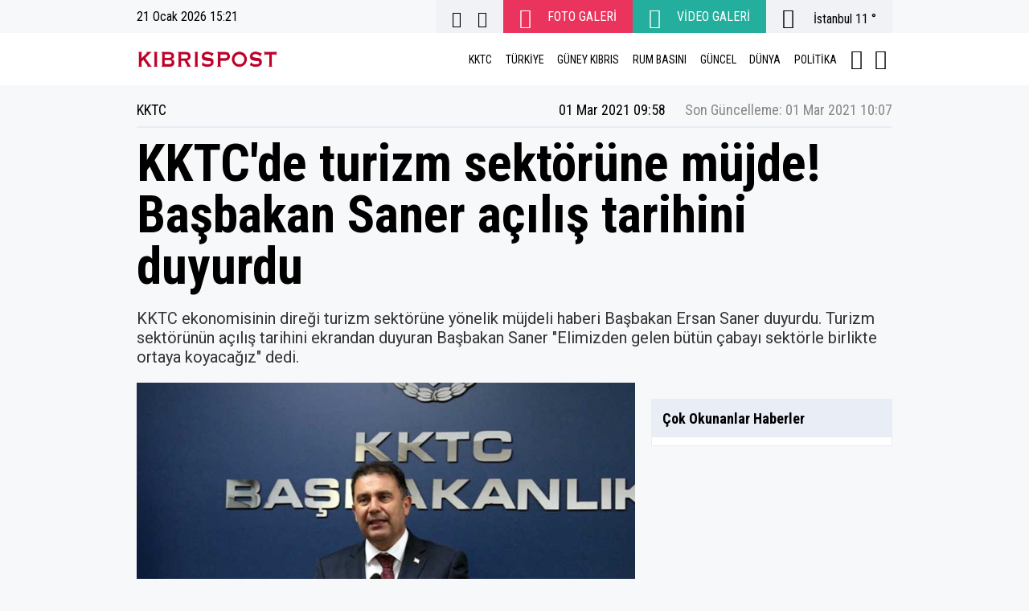

--- FILE ---
content_type: text/html; charset=UTF-8
request_url: https://www.kibrispost.com/kktcde-turizm-sektorune-mujde-basbakan-saner-acilis-tarihini-duyurdu-haberi-8562
body_size: 10906
content:
<!doctype html>
<html lang="tr">
<head>
    <title>KKTC&#039;de turizm sektörüne müjde! Başbakan Saner açılış tarihini duyurdu</title>
    <meta name="description" content="KKTC ekonomisinin direği turizm sektörüne yönelik müjdeli haberi Başbakan Ersan Saner duyurdu. Turizm sektörünün açılış tarihini ekrandan duyuran Başbakan Saner &quot;Elimizden gelen bütün çabayı sektörle birlikte ortaya koyacağız&quot; dedi.">
    <meta name="viewport" content="width=device-width, initial-scale=1, shrink-to-fit=no">
    <meta http-equiv="x-dns-prefetch-control" content="on" />
    <link rel="dns-prefetch" href="https://i.kibrispost.com" />
    <link rel="dns-prefetch" href="https://s.kibrispost.com" />
    <link rel="dns-prefetch" href="https://v.kibrispost.com" />
    <script type="application/ld+json">
    {
        "@context":"https://schema.org",
        "@type":"WebSite",
        "url":"https://www.kibrispost.com"
    }
</script>
    <meta http-equiv="last-modified" content="2021-03-01T10:07:14+03:00" />
<meta property="og:title" content="KKTC&#039;de turizm sektörüne müjde! Başbakan Saner açılış tarihini duyurdu"/>
<meta property="og:type" content="article"/>
<meta property="og:url" content="https://www.kibrispost.com/kktcde-turizm-sektorune-mujde-basbakan-saner-acilis-tarihini-duyurdu-haberi-8562"/>
<meta property="og:description" content="KKTC ekonomisinin direği turizm sektörüne yönelik müjdeli haberi Başbakan Ersan Saner duyurdu. Turizm sektörünün açılış tarihini ekrandan duyuran Başbakan Saner &quot;Elimizden gelen bütün çabayı sektörle birlikte ortaya koyacağız&quot; dedi."/>
<meta property="og:image" content="https://i.kibrispost.com/2/850/478/storage/files/images/2021/02/05/ersan-saner-zbfZ_cover.jpg"/>
<meta property="og:image:width" content="850" />
<meta property="og:image:height" content="478" />
<meta property="og:site_name" content="Kıbrıs Post"/>
<link rel="image_src" href="https://i.kibrispost.com/2/850/478/storage/files/images/2021/02/05/ersan-saner-zbfZ_cover.jpg" type="image/jpeg" />
<meta name="thumbnail_height" content="100" />
<meta name="thumbnail_width" content="100" />
<link rel="thumbnail" type="image/jpeg" href="https://i.kibrispost.com/2/100/100/storage/files/images/2021/02/05/ersan-saner-zbfZ_cover.jpg" />
<link rel="canonical" href="https://www.kibrispost.com/kktcde-turizm-sektorune-mujde-basbakan-saner-acilis-tarihini-duyurdu-haberi-8562" />
<link rel="amphtml" href="https://www.kibrispost.com/amp/kktcde-turizm-sektorune-mujde-basbakan-saner-acilis-tarihini-duyurdu-haber-8562">

<meta name="twitter:url" content="https://www.kibrispost.com/kktcde-turizm-sektorune-mujde-basbakan-saner-acilis-tarihini-duyurdu-haberi-8562" />
<meta name="twitter:card" content="summary_large_image" />
<meta name="twitter:site" content="" />
<meta name="twitter:creator" content="" />
<meta name="twitter:title" content="KKTC&#039;de turizm sektörüne müjde! Başbakan Saner açılış tarihini duyurdu" />
<meta name="twitter:description" content="KKTC ekonomisinin direği turizm sektörüne yönelik müjdeli haberi Başbakan Ersan Saner duyurdu. Turizm sektörünün açılış tarihini ekrandan duyuran Başbakan Saner &quot;Elimizden gelen bütün çabayı sektörle birlikte ortaya koyacağız&quot; dedi." />
<meta name="twitter:image" content="https://i.kibrispost.com/2/850/478/storage/files/images/2021/02/05/ersan-saner-zbfZ_cover.jpg" />
<meta name="twitter:image:alt" content="KKTC&#039;de turizm sektörüne müjde! Başbakan Saner açılış tarihini duyurdu" />
<meta name="twitter:domain" content="https://www.kibrispost.com" />
<script type="application/ld+json">
{
    "@context":"https://schema.org",
    "@type":"NewsArticle",
    "inLanguage":"tr-TR",
    "articleSection":"KKTC",
    "mainEntityOfPage":{"@type":"WebPage","@id":"https://www.kibrispost.com/kktcde-turizm-sektorune-mujde-basbakan-saner-acilis-tarihini-duyurdu-haberi-8562"},
    "headline":"KKTC&#039;de turizm sektörüne müjde! Başbakan Saner açılış tarihini duyurdu",
    "alternativeHeadline":"KKTC&#039;de turizm sektörüne müjde! Başbakan Saner açılış tarihini duyurdu",
    "genre":"news",
    "isFamilyFriendly":"True",
    "publishingPrinciples":"https://www.kibrispost.com/gizlilik-ilkeleri-sayfasi",
    "wordCount":"5220",
    "typicalAgeRange":"7-",
    "keywords":"Başbakan Ersan Saner",
	"image": {"@type": "ImageObject", "url": "https://i.kibrispost.com/2/850/478/storage/files/images/2021/02/05/ersan-saner-zbfZ_cover.jpg", "width":"850","height":"478"},
    "dateCreated":"2021-03-01T09:58:00+03:00",
    "datePublished":"2021-03-01T09:58:00+03:00",
    "dateModified":"2021-03-01T10:07:14+03:00",
    "description":"KKTC ekonomisinin direği turizm sektörüne yönelik müjdeli haberi Başbakan Ersan Saner duyurdu. Turizm sektörünün açılış tarihini ekrandan duyuran Başbakan Saner &quot;Elimizden gelen bütün çabayı sektörle birlikte ortaya koyacağız&quot; dedi.",
    "articleBody":"Başbakan Ersan Saner, KKTC&#039;nin turizm sektörüne yönelik müjdeli haberi duyurdu. Turizm sektöründe açılış tarihini 1 Nisan olarak açıklayan Başbakan Saner &quot;Elimizden gelen bütün çabayı sektörle birlikte ortaya koyacağız&quot; dedi. 
Başbakan Ersan Saner BRT&#039;deki programa katılarak gündeme yönelik değerlendirmelerde bulundu. Saner, yayında yaptığı açaklamalarda turizm sektörüne yönelik müjdeli haberi verdi. Saner, turizm sektörünün açılış tarihini 1 Nisan olarak açıkladı: “Turistler, Mayıs ayında gelmeye başlar. Bizler de o günlere yetişebilmek adına elimizden gelen bütün çabayı sektörle birlikte ortaya koyacağımızı da çok net söyleyebilirim” 
20 YAŞ ÜSTÜ AŞILAMA
Başbakan Saner, Koronavirüs aşı kampanyasını değerlendirerek, önümüzdeki 2 ay içerisinde 20 yaş üstündeki nüfusu aşılamayı hedeflediklerini söyledi.
Koronavirüs tedbirleri çerçevesinde alınan önlemlere uymanın yeniden kapanmamak için önemli olduğuna dikkat çeken Saner, her kapanmanın vakaların artışı yanında ekonomiye de büyük bir zarar verdiğini vurguladı.
10 BİN AŞIYA DAHA İHTİYAÇ VARDIR
Ekonomiyi ayağa kaldırmak için lokomotif sektörler eğitim ve turizmin faaliyetlerine başlayabilmesi adına yoğun çalışmalar yürüttüklerini de belirten Başbakan Saner, şunları söyledi:
“Aşılama programımızı yaptık ancak bu programına harfiyen uyduğumuz konusunda benim de tereddütlerim var. Burada birinci hedef kitlemiz kronik hastalıkları olan ve 65 yaş üzeri vatandaşlardı. Bugüne kadar ülkemize 80 bin doz Coronavac aşısı geldi ve Avrupa Birliği’nden 7 bin adet aşı geldi. Toplamda bugün bakıldığında elimizde 8 bin doz aşı vardır ikinci dozları tamamlamak için. 10 bin aşıya daha ihtiyaç vardır. Mart ayının sonuna kadar ikinci dozların tamamlanması için. 10 bin aşı daha geldiği takdirde ülkemize 45 bin vatandaşımız aşılanması tamamlanmış olacak.”
EKONOMİK SIKINTIYI GÖRÜYORUZ
Başbakan Ersan Saner, salgın nedeniyle ülkede yaşanan kapanmaların esas sebebinin vaka sayısındaki artıştan çok altyapıda yaşanacak sıkıntılardan dolayı olduğunu belirterek, hükümetin hangi kararları alırsa alsın, halkın bu kurallara uymaması ekonomiyi de zora sokan kapanmaları gündeme getirdiğini ifade etti.
Halkın dikkat etmesi gerektiğine dikkat çeken Saner, “Hükümet olarak hangi kararları alırsak alalım, bulaş artmaya devam edecektir. Bulaş artmaya devam ettiği takdirde de kapanma süreçleri yaşayacağız. Kapanma süreçlerinde ekonomik olarak ne sıkıntılar yaşandığını da görüyoruz” dedi.
MARTTA 10 BİN ÖĞRENCİ GELECEK
Saner, ülkeye getirilmesi planlanan öğrenciler hakkında da açıklama yaparak şu ifadelerine yer verdi: “Çok planlı ve programlı bir şekilde hazırladığımız yüksek öğrenim planlaması sayesinde, bugün itibarı ile 3 bin 500 öğrenci adamıza vasıl olmuş bulunmaktadır. Ortalama günde 160 öğrenci adamıza gelmektedir. Burada ilk beklentimiz 4 bin yeni kayıt olmak üzere yaklaşık 15 bin öğrencinin ülkemize gelmesidir. Mart ayı içerisinde de yaklaşık 10 bin öğrencinin ülkemizi geleceğini planladık.”
TÜRKİYE&#039;DEN AŞI GELECEK
8 Mart’a kadar kapalı olan ilk ve orta dereceli okullarında durumuyla ilgili de konuşan Saner, önümüzdeki hafta bu konunun tekrar değerlendirileceğini söyledi.
Eğitim camiasında çalışanların aşılanmalarının öncelikler arasında olduğunun altını çizen Başbakan, aşı programına dikkat çekti.
Başbakan Saner açıklamasının devamında şu noktalara dikkat çekti:
“Türkiye Cumhuriyeti Cumhurbaşkanı Yardımcısı Fuat Oktay ile yaptığım görüşmelerde &#039;KKTC asla aşısız kalmayacaktır&#039; sözünü ben kendisinden almış bulunmaktayım. Ama dünyada aşıya ulaşmadaki sıkıntıyı göz önünde bulundurursak ve dünyada 130 ülkeye aşının halen gitmediğini düşünürsek, KKTC olarak biz yeterli bulmasak dahi Güneye bakıldığında gerçekten iyi durumdayız. Ama biz bununla da yetinmeyeceğiz. İnşallah önümüzdeki hafta Ana vatana yapacağım ziyarette bu aşı konusunda da çok önemli gelişmelerin olabileceğini şimdiden halkımla paylaşmak istedim.”
Öğrencileri KKTC&#039;ye uçuş engeli kalktı! KKTC&#039;de bayram havasıGüncel
KKTC&#039;de işyerleri ne zaman açılacak? Sağlık Bakanı müjdeyi verdiKKTC
 
 ",
    "author":{"@type":"Person","name":"Kıbrıs Post"},
    "publisher": {"@type": "Organization", "name": "Kıbrıs Post", "logo": {"@type": "ImageObject", "url": "https://s.kibrispost.com/assets/web/images/header-logo.png"}}
}
</script>
<script type="application/ld+json">
{ "@context": "https://schema.org", "@type": "CreativeWork", "keywords": "Başbakan Ersan Saner"}
</script>
<meta name="DC.Title" content="KKTC&#039;de turizm sektörüne müjde! Başbakan Saner açılış tarihini duyurdu" />
<meta name="DC.Creator" content="Kıbrıs Post" />
<meta name="DC.Subject" content="KKTC&#039;de turizm sektörüne müjde! Başbakan Saner açılış tarihini duyurdu" />
<meta name="DC.Description" content="KKTC ekonomisinin direği turizm sektörüne yönelik müjdeli haberi Başbakan Ersan Saner duyurdu. Turizm sektörünün açılış tarihini ekrandan duyuran Başbakan Saner &quot;Elimizden gelen bütün çabayı sektörle birlikte ortaya koyacağız&quot; dedi." />
<meta name="DC.Publisher" content="Kıbrıs Post" />
<meta name="DC.Contributor" content="Kıbrıs Post" />
<meta name="DC.Date" content="01-03-2021" />
<meta name="DC.Type" content="Text" />
<meta name="DC.Source" content="https://www.kibrispost.com/kktcde-turizm-sektorune-mujde-basbakan-saner-acilis-tarihini-duyurdu-haberi-8562" />
<meta name="DC.Language" content="tr-TR" /><script type="application/ld+json">
{
	"@context": "https://schema.org",
	"@type": "BreadcrumbList",
	"itemListElement": [{
		"@type": "ListItem",
		"position": 1,
		"name": "Haber",
		"item": "https://www.kibrispost.com"
	},{
		"@type": "ListItem",
		"position": 2,
		"name": "KKTC",
		"item": "https://www.kibrispost.com/kktc"
	},{
		"@type": "ListItem",
		"position": 3,
		"name": "KKTC&#039;de turizm sektörüne müjde! Başbakan Saner açılış tarihini duyurdu",
		"item": "https://www.kibrispost.com/kktcde-turizm-sektorune-mujde-basbakan-saner-acilis-tarihini-duyurdu-haberi-8562"
	}]
}
</script>
	
    <link rel="stylesheet" href="https://s.kibrispost.com/assets/web/css/build.css?id=f72f55564a69c1369b37">
    <link rel="apple-touch-icon" sizes="57x57" href="https://s.kibrispost.com/assets/web/images/icons/apple-icon-57x57.png?v=1">
    <link rel="apple-touch-icon" sizes="60x60" href="https://s.kibrispost.com/assets/web/images/icons/apple-icon-60x60.png?v=1">
    <link rel="apple-touch-icon" sizes="72x72" href="https://s.kibrispost.com/assets/web/images/icons/apple-icon-72x72.png?v=1">
    <link rel="apple-touch-icon" sizes="76x76" href="https://s.kibrispost.com/assets/web/images/icons/apple-icon-76x76.png?v=1">
    <link rel="apple-touch-icon" sizes="114x114" href="https://s.kibrispost.com/assets/web/images/icons/apple-icon-114x114.png?v=1">
    <link rel="apple-touch-icon" sizes="120x120" href="https://s.kibrispost.com/assets/web/images/icons/apple-icon-120x120.png?v=1">
    <link rel="apple-touch-icon" sizes="144x144" href="https://s.kibrispost.com/assets/web/images/icons/apple-icon-144x144.png?v=1">
    <link rel="apple-touch-icon" sizes="152x152" href="https://s.kibrispost.com/assets/web/images/icons/apple-icon-152x152.png?v=1">
    <link rel="apple-touch-icon" sizes="180x180" href="https://s.kibrispost.com/assets/web/images/icons/apple-icon-180x180.png?v=1">
    <link rel="icon" type="image/png" sizes="192x192"  href="https://s.kibrispost.com/assets/web/images/icons/android-icon-192x192.png?v=1">
    <link rel="icon" type="image/png" sizes="32x32" href="https://s.kibrispost.com/assets/web/images/icons/favicon-32x32.png?v=1">
    <link rel="icon" type="image/png" sizes="96x96" href="https://s.kibrispost.com/assets/web/images/icons/favicon-96x96.png?v=1">
    <link rel="icon" type="image/png" sizes="16x16" href="https://s.kibrispost.com/assets/web/images/icons/favicon-16x16.png?v=1">
    <link rel="manifest" href="https://s.kibrispost.com/assets/web/images/icons/manifest.json?v=2">
    <meta name="msapplication-TileColor" content="#ffffff">
    <meta name="msapplication-TileImage" content="https://s.kibrispost.com/assets/web/images/icons/ms-icon-144x144.png?v=1">
    <meta name="theme-color" content="#ffffff">
        <meta name="google-site-verification" content="28DH2MQ_-HqSC0DH_XGO4SsSFYP9ZOXgySiUinqqt2s" />

<!-- Google tag (gtag.js) -->
<script async src="https://www.googletagmanager.com/gtag/js?id=G-W41C2WREWY"></script>
<script>
  window.dataLayer = window.dataLayer || [];
  function gtag(){dataLayer.push(arguments);}
  gtag('js', new Date());

  gtag('config', 'G-W41C2WREWY');
</script>

<script async type="text/javascript" id="empower-ad-script" src="https://static.virgul.com/theme/mockups/adcode/outside.js?namespace=empower&class=empower-ad&site=kibrispost"></script>

<meta name="yandex-verification" content="224c9f207fb9918b" />

<!-- Yandex.Metrika counter -->
<script type="text/javascript" >
   (function(m,e,t,r,i,k,a){m[i]=m[i]||function(){(m[i].a=m[i].a||[]).push(arguments)};
   m[i].l=1*new Date();
   for (var j = 0; j < document.scripts.length; j++) {if (document.scripts[j].src === r) { return; }}
   k=e.createElement(t),a=e.getElementsByTagName(t)[0],k.async=1,k.src=r,a.parentNode.insertBefore(k,a)})
   (window, document, "script", "https://mc.yandex.ru/metrika/tag.js", "ym");

   ym(100317776, "init", {
        clickmap:true,
        trackLinks:true,
        accurateTrackBounce:true
   });
</script>
<noscript><div><img src="https://mc.yandex.ru/watch/100317776" style="position:absolute; left:-9999px;" alt="" /></div></noscript>
<!-- /Yandex.Metrika counter -->
    <script type="text/javascript">
        (function (i, s, o, g, r, a, m) {
        i['GoogleAnalyticsObject'] = r; i[r] = i[r] || function () {
        (i[r].q = i[r].q || []).push(arguments)
        }, i[r].l = 1 * new Date(); a = s.createElement(o),
        m = s.getElementsByTagName(o)[0]; a.async = 1; a.src = g; m.parentNode.insertBefore(a, m)
        })(window, document, 'script', '//www.google-analytics.com/analytics.js', 'ga');
        ga('create', 'UA-111395755-1', 'auto');
        ga('send', 'pageview');
    </script>

    <script async src='https://securepubads.g.doubleclick.net/tag/js/gpt.js'></script>
    <script type='text/javascript'>
    window.googletag = window.googletag || {cmd: []};
    googletag.cmd.push(function() {
        googletag.pubads().enableSingleRequest();
        googletag.pubads().collapseEmptyDivs();
        googletag.pubads().setPublisherProvidedId('F92AD4478E5BC055F7F5211BE9B8AA85AA03B65FD12090D32AB08A8BA22B07CB');
        googletag.enableServices();
    });
    </script>

    </head>
<body>
<div class="app-wrapper">
    <div class="adpro desktop-ad text-center " data-page="279" data-region="1345" data-category="5cf801ef0c0f014ac65c5052" data-reload-freq="1" data-priority="1"></div>    
    <div class="adpro-pageskin-container">
        <header class="app-header" role="banner">
    <div class="top">
        <div class="container d-flex justify-content-end">
        <span class="item date mr-auto pl-0">21 Ocak 2026 15:21</span>
            <span class="item social-share">
                <a href="" target="_blank" title="Kıbrıs Post Facebook Sayfası"><span class="icon-facebook"></span></a>
                <a href="" target="_blank" title="Kıbrıs Post Twitter Sayfası"><span class="icon-twitter"></span></a>
            </span>
            <a href="https://www.kibrispost.com/foto-galeri" title="Kıbrıs Post Foto Galeri" class="item photo-galleries">
                <span class="icon-photo_camera"></span>
                <span>
                    FOTO GALERİ
                </span>
            </a>
            <a href="https://www.kibrispost.com/video-galeri" title="Kıbrıs Post Video Galeri" class="item video-galleries">
                <span class="icon-videocam"></span>
                <span>
                    VİDEO GALERİ
                </span>
            </a>
            <span class="item weather">
                <span class="icon"></span>
                <span class="name"></span>
                <ul class="cities" style="display:none;">
                                        <li data-id="1" data-icon="wi wi wi-day-cloudy" data-degree="14 &deg;" class="">Adana</li>
                                        <li data-id="2" data-icon="wi wi wi-day-cloudy" data-degree="11 &deg;" class="">Adıyaman</li>
                                        <li data-id="3" data-icon="wi wi wi-day-cloudy" data-degree="7 &deg;" class="">Afyon</li>
                                        <li data-id="4" data-icon="wi wi wi-day-sunny-overcast" data-degree="2 &deg;" class="">Ağrı</li>
                                        <li data-id="5" data-icon="wi wi wi-hail" data-degree="13 &deg;" class="">Amasya</li>
                                        <li data-id="6" data-icon="wi wi wi-day-sunny-overcast" data-degree="11 &deg;" class="">Ankara</li>
                                        <li data-id="7" data-icon="wi wi wi-day-sunny-overcast" data-degree="13 &deg;" class="">Antalya</li>
                                        <li data-id="8" data-icon="wi wi wi-day-cloudy" data-degree="7 &deg;" class="">Artvin</li>
                                        <li data-id="9" data-icon="wi wi wi-day-sunny-overcast" data-degree="9 &deg;" class="">Aydın</li>
                                        <li data-id="10" data-icon="wi wi wi-day-cloudy" data-degree="5 &deg;" class="">Balıkesir</li>
                                        <li data-id="11" data-icon="wi wi wi-day-cloudy" data-degree="5 &deg;" class="">Bilecik</li>
                                        <li data-id="12" data-icon="wi wi wi-day-sunny-overcast" data-degree="2 &deg;" class="">Bingöl</li>
                                        <li data-id="13" data-icon="wi wi wi-day-sunny-overcast" data-degree="5 &deg;" class="">Bitlis</li>
                                        <li data-id="14" data-icon="wi wi wi-day-sunny-overcast" data-degree="6 &deg;" class="">Bolu</li>
                                        <li data-id="15" data-icon="wi wi wi-day-cloudy" data-degree="9 &deg;" class="">Burdur</li>
                                        <li data-id="16" data-icon="wi wi wi-day-cloudy" data-degree="9 &deg;" class="">Bursa</li>
                                        <li data-id="17" data-icon="wi wi wi-cloudy" data-degree="16 &deg;" class="">Çanakkale</li>
                                        <li data-id="18" data-icon="wi wi wi-day-sunny-overcast" data-degree="6 &deg;" class="">Çankırı</li>
                                        <li data-id="19" data-icon="wi wi wi-day-sunny-overcast" data-degree="9 &deg;" class="">Çorum</li>
                                        <li data-id="20" data-icon="wi wi wi-day-sunny-overcast" data-degree="12 &deg;" class="">Denizli</li>
                                        <li data-id="21" data-icon="wi wi wi-day-sunny-overcast" data-degree="8 &deg;" class="">Diyarbakır</li>
                                        <li data-id="22" data-icon="wi wi wi-cloudy" data-degree="14 &deg;" class="">Edirne</li>
                                        <li data-id="23" data-icon="wi wi wi-day-cloudy" data-degree="2 &deg;" class="">Elazığ</li>
                                        <li data-id="24" data-icon="wi wi wi-day-sunny-overcast" data-degree="0 &deg;" class="">Erzincan</li>
                                        <li data-id="25" data-icon="wi wi wi-day-cloudy" data-degree="-3 &deg;" class="">Erzurum</li>
                                        <li data-id="26" data-icon="wi wi wi-day-sunny-overcast" data-degree="4 &deg;" class="">Eskişehir</li>
                                        <li data-id="27" data-icon="wi wi wi-day-cloudy" data-degree="10 &deg;" class="">Gaziantep</li>
                                        <li data-id="28" data-icon="wi wi wi-day-sunny-overcast" data-degree="15 &deg;" class="">Giresun</li>
                                        <li data-id="29" data-icon="wi wi wi-day-sunny-overcast" data-degree="6 &deg;" class="">Gümüşhane</li>
                                        <li data-id="30" data-icon="wi wi wi-day-sunny-overcast" data-degree="4 &deg;" class="">Hakkari</li>
                                        <li data-id="31" data-icon="wi wi wi-cloudy" data-degree="12 &deg;" class="">Hatay</li>
                                        <li data-id="32" data-icon="wi wi wi-day-cloudy" data-degree="6 &deg;" class="">Isparta</li>
                                        <li data-id="33" data-icon="wi wi wi-day-cloudy" data-degree="18 &deg;" class="">Mersin</li>
                                        <li data-id="34" data-icon="wi wi wi-cloudy" data-degree="11 &deg;" class="active">İstanbul</li>
                                        <li data-id="35" data-icon="wi wi wi-day-cloudy" data-degree="10 &deg;" class="">İzmir</li>
                                        <li data-id="36" data-icon="wi wi wi-cloudy" data-degree="-2 &deg;" class="">Kars</li>
                                        <li data-id="37" data-icon="wi wi wi-day-sunny-overcast" data-degree="7 &deg;" class="">Kastamonu</li>
                                        <li data-id="38" data-icon="wi wi wi-cloudy" data-degree="7 &deg;" class="">Kayseri</li>
                                        <li data-id="39" data-icon="wi wi wi-day-cloudy" data-degree="11 &deg;" class="">Kırklareli</li>
                                        <li data-id="40" data-icon="wi wi wi-day-sunny-overcast" data-degree="7 &deg;" class="">Kırşehir</li>
                                        <li data-id="41" data-icon="wi wi wi-day-sunny-overcast" data-degree="9 &deg;" class="">Kocaeli</li>
                                        <li data-id="42" data-icon="wi wi wi-day-sunny-overcast" data-degree="7 &deg;" class="">Konya</li>
                                        <li data-id="43" data-icon="wi wi wi-cloudy" data-degree="2 &deg;" class="">Kütahya</li>
                                        <li data-id="44" data-icon="wi wi wi-rain" data-degree="5 &deg;" class="">Malatya</li>
                                        <li data-id="45" data-icon="wi wi wi-day-sunny-overcast" data-degree="9 &deg;" class="">Manisa</li>
                                        <li data-id="46" data-icon="wi wi wi-day-cloudy" data-degree="12 &deg;" class="">Kmaraş</li>
                                        <li data-id="47" data-icon="wi wi wi-day-sunny-overcast" data-degree="12 &deg;" class="">Mardin</li>
                                        <li data-id="48" data-icon="wi wi wi-day-sunny-overcast" data-degree="6 &deg;" class="">Muğla</li>
                                        <li data-id="49" data-icon="wi wi wi-day-cloudy" data-degree="2 &deg;" class="">Muş</li>
                                        <li data-id="50" data-icon="wi wi wi-day-cloudy" data-degree="4 &deg;" class="">Nevşehir</li>
                                        <li data-id="51" data-icon="wi wi wi-day-cloudy" data-degree="4 &deg;" class="">Niğde</li>
                                        <li data-id="52" data-icon="wi wi wi-day-cloudy" data-degree="13 &deg;" class="">Ordu</li>
                                        <li data-id="53" data-icon="wi wi wi-day-sunny-overcast" data-degree="9 &deg;" class="">Rize</li>
                                        <li data-id="54" data-icon="wi wi wi-cloudy" data-degree="9 &deg;" class="">Sakarya</li>
                                        <li data-id="55" data-icon="wi wi wi-hail" data-degree="16 &deg;" class="">Samsun</li>
                                        <li data-id="56" data-icon="wi wi wi-day-cloudy" data-degree="7 &deg;" class="">Siirt</li>
                                        <li data-id="57" data-icon="wi wi wi-day-sunny-overcast" data-degree="12 &deg;" class="">Sinop</li>
                                        <li data-id="58" data-icon="wi wi wi-day-cloudy" data-degree="5 &deg;" class="">Sivas</li>
                                        <li data-id="59" data-icon="wi wi wi-cloudy" data-degree="12 &deg;" class="">Tekirdağ</li>
                                        <li data-id="60" data-icon="wi wi wi-day-cloudy" data-degree="13 &deg;" class="">Tokat</li>
                                        <li data-id="61" data-icon="wi wi wi-day-sunny-overcast" data-degree="14 &deg;" class="">Trabzon</li>
                                        <li data-id="62" data-icon="wi wi wi-day-cloudy" data-degree="3 &deg;" class="">Tunceli</li>
                                        <li data-id="63" data-icon="wi wi wi-day-sunny-overcast" data-degree="15 &deg;" class="">Şanlıurfa</li>
                                        <li data-id="64" data-icon="wi wi wi-day-cloudy" data-degree="4 &deg;" class="">Uşak</li>
                                        <li data-id="65" data-icon="wi wi wi-day-sunny-overcast" data-degree="4 &deg;" class="">Van</li>
                                        <li data-id="66" data-icon="wi wi wi-day-sunny-overcast" data-degree="4 &deg;" class="">Yozgat</li>
                                        <li data-id="67" data-icon="wi wi wi-day-sunny-overcast" data-degree="12 &deg;" class="">Zonguldak</li>
                                        <li data-id="68" data-icon="wi wi wi-day-sunny-overcast" data-degree="7 &deg;" class="">Aksaray</li>
                                        <li data-id="69" data-icon="wi wi wi-day-sunny-overcast" data-degree="0 &deg;" class="">Bayburt</li>
                                        <li data-id="70" data-icon="wi wi wi-day-sunny-overcast" data-degree="6 &deg;" class="">Karaman</li>
                                        <li data-id="71" data-icon="wi wi wi-day-sunny-overcast" data-degree="6 &deg;" class="">Kırıkkale</li>
                                        <li data-id="72" data-icon="wi wi wi-day-sunny-overcast" data-degree="5 &deg;" class="">Batman</li>
                                        <li data-id="73" data-icon="wi wi wi-day-sunny-overcast" data-degree="5 &deg;" class="">Şırnak</li>
                                        <li data-id="74" data-icon="wi wi wi-day-sunny-overcast" data-degree="11 &deg;" class="">Bartın</li>
                                        <li data-id="75" data-icon="wi wi wi-day-cloudy" data-degree="-3 &deg;" class="">Ardahan</li>
                                        <li data-id="76" data-icon="wi wi wi-day-sunny-overcast" data-degree="5 &deg;" class="">Iğdır</li>
                                        <li data-id="77" data-icon="wi wi wi-cloudy" data-degree="10 &deg;" class="">Yalova</li>
                                        <li data-id="78" data-icon="wi wi wi-day-sunny-overcast" data-degree="9 &deg;" class="">Karabük</li>
                                        <li data-id="79" data-icon="wi wi wi-day-cloudy" data-degree="11 &deg;" class="">Kilis</li>
                                        <li data-id="80" data-icon="wi wi wi-cloudy" data-degree="15 &deg;" class="">Osmaniye</li>
                                        <li data-id="81" data-icon="wi wi wi-day-sunny-overcast" data-degree="10 &deg;" class="">Düzce</li>
                                    </ul>
            </span>
        </div>
    </div>

    <div class="middle">
        <div class="container d-flex align-items-center justify-content-end">
            <a href="/" title="Kıbrıs Post" class="header-logo mr-auto">
                <img src="https://s.kibrispost.com/assets/web/images/logo.png" srcset="https://s.kibrispost.com/assets/web/images/header-logo@2x.png" class="header-logo" alt="Kıbrıs Post" />
            </a>

            <nav role="navigation ml-auto">
                <div class="d-flex justify-content-between align-items-center">
                                            <a href="https://www.kibrispost.com/kktc" title="KKTC" class="">
                            KKTC
                        </a>
                                            <a href="https://www.kibrispost.com/turkiye" title="Türkiye" class="">
                            TÜRKİYE
                        </a>
                                            <a href="https://www.kibrispost.com/guney-kibris" title="Güney Kıbrıs" class="">
                            GÜNEY KIBRIS
                        </a>
                                            <a href="https://www.kibrispost.com/rum-basini" title="Rum Basını" class="">
                            RUM BASINI
                        </a>
                                            <a href="https://www.kibrispost.com/guncel" title="Güncel" class="">
                            GÜNCEL
                        </a>
                                            <a href="https://www.kibrispost.com/dunya" title="Dünya" class="">
                            DÜNYA
                        </a>
                                            <a href="https://www.kibrispost.com/politika" title="Politika" class="">
                            POLİTİKA
                        </a>
                                            <a href="https://www.kibrispost.com/ekonomi" title="Ekonomi" class="d-none d-xl-block">
                            EKONOMİ
                        </a>
                                            <a href="https://www.kibrispost.com/magazin" title="Magazin" class="d-none d-xl-block">
                            MAGAZİN
                        </a>
                                        <a href="#" data-action="open-search" class="open-search"><span class="icon-search"></span></a>
                    <a href="#" data-action="open-menu" title="" class="menu-button"><span class="icon-menu"></span></a>
                </div>
            </nav>

            <div class="mobile-header">
                <a href="#" data-action="open-menu">
                    <em>MENÜ</em> <span class="icon-menu"></span>
                </a>
            </div>

            <div class="searchbar">
                <form method="get" action="https://www.kibrispost.com/ara">
                    <input type="text" name="key" class="form-control" placeholder="Ne aramak istersin?" autocomplete="false" />
                    <span data-action="close-search" class="icon-close"></span>
                </form>
            </div>
        </div>
    </div>
</header>
        <div class="container pt-sm-10">
            <div class="adpro desktop-ad text-center " data-page="279" data-region="1348" data-category="5cf801ef0c0f014ac65c5052"  ></div>        </div>
        <main class="app-container" role="main">
                <div class="container">
        <div id="infinity-container">
            <article class="news-detail infinity-item" data-id="603c92a20ff85239fd6afc3a" data-title="KKTC&#039;de turizm sektörüne müjde! Başbakan Saner açılış tarihini duyurdu" data-url="https://www.kibrispost.com/kktcde-turizm-sektorune-mujde-basbakan-saner-acilis-tarihini-duyurdu-haberi-8562" data-next="https://www.kibrispost.com/kktcde-son-24-saatte-33-vaka-koronavirus-tablosu-kirmizi-haberi-8561">
        <div class="times-cat">
        <span class="category-news-text">KKTC</span>
        <div>
            <span datetime="2021-03-01T09:58:00+03:00" class="pubdate">01 Mar 2021 09:58</span>
            <span datetime="2021-03-01T10:07:14+03:00" class="updatedate"><strong>Son Güncelleme:</strong> 01 Mar 2021 10:07</span>
        </div>
    </div>
    
    <header>
        <h1>KKTC&#039;de turizm sektörüne müjde! Başbakan Saner açılış tarihini duyurdu</h1>
        <h2>KKTC ekonomisinin direği turizm sektörüne yönelik müjdeli haberi Başbakan Ersan Saner duyurdu. Turizm sektörünün açılış tarihini ekrandan duyuran Başbakan Saner &quot;Elimizden gelen bütün çabayı sektörle birlikte ortaya koyacağız&quot; dedi.</h2>
    </header>
    
    <div class="row">
        <div class="col-12 col-lg mw0">
                            <figure>
                    <picture>
                        <source srcset="https://i.kibrispost.com/2/460/259/storage/files/images/2021/02/05/ersan-saner-zbfZ_cover.jpg, https://i.kibrispost.com/2/920/518/storage/files/images/2021/02/05/ersan-saner-zbfZ_cover.jpg 2x" media="(max-width: 480px)"><source srcset="https://i.kibrispost.com/2/940/529/storage/files/images/2021/02/05/ersan-saner-zbfZ_cover.jpg, https://i.kibrispost.com/2/1880/1058/storage/files/images/2021/02/05/ersan-saner-zbfZ_cover.jpg 2x" media="(max-width: 990px)"><source srcset="https://i.kibrispost.com/2/850/478/storage/files/images/2021/02/05/ersan-saner-zbfZ_cover.jpg, https://i.kibrispost.com/2/1700/956/storage/files/images/2021/02/05/ersan-saner-zbfZ_cover.jpg 2x" media="(max-width: 1510px)"><source srcset="https://i.kibrispost.com/2/850/478/storage/files/images/2021/02/05/ersan-saner-zbfZ_cover.jpg, https://i.kibrispost.com/2/1700/956/storage/files/images/2021/02/05/ersan-saner-zbfZ_cover.jpg 2x">   
                        <img src="https://i.kibrispost.com/2/850/478/storage/files/images/2021/02/05/ersan-saner-zbfZ_cover.jpg" alt="KKTC&#039;de turizm sektörüne müjde! Başbakan Saner açılış tarihini duyurdu" />
                    </picture>
                </figure>
                        <div class="news-content-main">
                <div class="info">
                    <span class="social-share">
    <span>Bu haberi paylaş</span>
    <a href="https://www.facebook.com/share.php?u=https://www.kibrispost.com/kktcde-turizm-sektorune-mujde-basbakan-saner-acilis-tarihini-duyurdu-haberi-8562" title="KKTC&#039;de açılış tarihini Başbakan duyurdu" target="_blank" rel="nofollow"><span class="icon-facebook"></span></a>
    <a href="https://twitter.com/share?url=https%3A%2F%2Fwww.kibrispost.com%2Fkktcde-turizm-sektorune-mujde-basbakan-saner-acilis-tarihini-duyurdu-haberi-8562&text=KKTC%27de+a%C3%A7%C4%B1l%C4%B1%C5%9F+tarihini+Ba%C5%9Fbakan+duyurdu" title="KKTC&#039;de açılış tarihini Başbakan duyurdu" target="_blank" rel="nofollow"><span class="icon-twitter"></span></a>
    <a href="https://www.linkedin.com/shareArticle?mini=true&url=https://www.kibrispost.com/kktcde-turizm-sektorune-mujde-basbakan-saner-acilis-tarihini-duyurdu-haberi-8562&title=KKTC%27de%20a%C3%A7%C4%B1l%C4%B1%C5%9F%20tarihini%20Ba%C5%9Fbakan%20duyurdu"><span class="icon-linkedin"></span></a>
</span>
                    <span class="text-size-print">
                        <a href="" title="" class="text-sizes"><span class="icon-format_size"></span></a>
                        <a onclick="window.print();return false" href="javascript:;" title="Sayfayı yazdır"><span class="icon-print"></span></a>
                    </span>
                </div>
                <div class="adpro desktop-ad text-center detail-box-banner" data-page="279" data-region="1351" data-category="5cf801ef0c0f014ac65c5052"  ></div>                <div class="news-content">
                                            <p>Başbakan Ersan Saner, KKTC'nin turizm sekt&ouml;r&uuml;ne y&ouml;nelik m&uuml;jdeli haberi duyurdu. Turizm sekt&ouml;r&uuml;nde a&ccedil;ılış tarihini 1 Nisan olarak a&ccedil;ıklayan Başbakan Saner "Elimizden gelen b&uuml;t&uuml;n &ccedil;abayı sekt&ouml;rle birlikte ortaya koyacağız" dedi.&nbsp;</p>
<p>Başbakan&nbsp;Ersan Saner&nbsp;BRT'deki programa katılarak g&uuml;ndeme y&ouml;nelik değerlendirmelerde bulundu. Saner, yayında yaptığı a&ccedil;aklamalarda turizm sekt&ouml;r&uuml;ne y&ouml;nelik m&uuml;jdeli haberi verdi. Saner, turizm sekt&ouml;r&uuml;n&uuml;n a&ccedil;ılış tarihini 1 Nisan olarak a&ccedil;ıkladı:&nbsp;&ldquo;Turistler, Mayıs ayında gelmeye başlar. Bizler de o g&uuml;nlere yetişebilmek adına elimizden gelen b&uuml;t&uuml;n &ccedil;abayı sekt&ouml;rle birlikte ortaya koyacağımızı da &ccedil;ok net s&ouml;yleyebilirim&rdquo;&nbsp;</p>
<p><strong>20 YAŞ &Uuml;ST&Uuml; AŞILAMA</strong></p>
<p>Başbakan Saner,&nbsp;Koronavir&uuml;s&nbsp;aşı kampanyasını değerlendirerek, &ouml;n&uuml;m&uuml;zdeki 2 ay i&ccedil;erisinde 20 yaş &uuml;st&uuml;ndeki n&uuml;fusu aşılamayı hedeflediklerini s&ouml;yledi.</p>
<p>Koronavir&uuml;s&nbsp;tedbirleri &ccedil;er&ccedil;evesinde alınan &ouml;nlemlere uymanın yeniden kapanmamak i&ccedil;in &ouml;nemli olduğuna dikkat &ccedil;eken Saner, her kapanmanın vakaların artışı yanında ekonomiye de b&uuml;y&uuml;k bir zarar verdiğini vurguladı.</p>
<p><strong>10 BİN AŞIYA DAHA İHTİYA&Ccedil; VARDIR</strong></p>
<p>Ekonomiyi ayağa kaldırmak i&ccedil;in lokomotif sekt&ouml;rler eğitim ve turizmin faaliyetlerine başlayabilmesi adına yoğun &ccedil;alışmalar y&uuml;r&uuml;tt&uuml;klerini de belirten Başbakan Saner, şunları s&ouml;yledi:</p>
<p>&ldquo;Aşılama programımızı yaptık ancak bu programına harfiyen uyduğumuz konusunda benim de teredd&uuml;tlerim var. Burada birinci hedef kitlemiz kronik hastalıkları olan ve 65 yaş &uuml;zeri vatandaşlardı. Bug&uuml;ne kadar &uuml;lkemize 80 bin doz Coronavac aşısı geldi ve Avrupa Birliği&rsquo;nden 7 bin adet aşı geldi. Toplamda bug&uuml;n bakıldığında elimizde 8 bin doz aşı vardır ikinci dozları tamamlamak i&ccedil;in. 10 bin aşıya daha ihtiya&ccedil; vardır. Mart ayının sonuna kadar ikinci dozların tamamlanması i&ccedil;in. 10 bin aşı daha geldiği takdirde &uuml;lkemize 45 bin vatandaşımız aşılanması tamamlanmış olacak.&rdquo;</p>
<p><strong>EKONOMİK SIKINTIYI G&Ouml;R&Uuml;YORUZ</strong></p>
<p>Başbakan&nbsp;Ersan Saner, salgın nedeniyle &uuml;lkede yaşanan kapanmaların esas sebebinin vaka sayısındaki artıştan &ccedil;ok altyapıda yaşanacak sıkıntılardan dolayı olduğunu belirterek, h&uuml;k&uuml;metin hangi kararları alırsa alsın, halkın bu kurallara uymaması ekonomiyi de zora sokan kapanmaları g&uuml;ndeme getirdiğini ifade etti.</p>
<p>Halkın dikkat etmesi gerektiğine dikkat &ccedil;eken Saner, &ldquo;H&uuml;k&uuml;met olarak hangi kararları alırsak alalım, bulaş artmaya devam edecektir. Bulaş artmaya devam ettiği takdirde de kapanma s&uuml;re&ccedil;leri yaşayacağız. Kapanma s&uuml;re&ccedil;lerinde ekonomik olarak ne sıkıntılar yaşandığını da g&ouml;r&uuml;yoruz&rdquo; dedi.</p>
<p><strong>MARTTA 10 BİN &Ouml;ĞRENCİ GELECEK</strong></p>
<p>Saner, &uuml;lkeye getirilmesi planlanan &ouml;ğrenciler hakkında da a&ccedil;ıklama yaparak şu ifadelerine yer verdi: &ldquo;&Ccedil;ok planlı ve programlı bir şekilde hazırladığımız y&uuml;ksek &ouml;ğrenim planlaması sayesinde, bug&uuml;n itibarı ile 3 bin 500 &ouml;ğrenci adamıza vasıl olmuş bulunmaktadır. Ortalama g&uuml;nde 160 &ouml;ğrenci adamıza gelmektedir. Burada ilk beklentimiz 4 bin yeni kayıt olmak &uuml;zere yaklaşık 15 bin &ouml;ğrencinin &uuml;lkemize gelmesidir. Mart ayı i&ccedil;erisinde de yaklaşık 10 bin &ouml;ğrencinin &uuml;lkemizi geleceğini planladık.&rdquo;</p>
<p><strong>T&Uuml;RKİYE'DEN AŞI GELECEK</strong></p>
<p>8 Mart&rsquo;a kadar kapalı olan ilk ve orta dereceli okullarında durumuyla ilgili de konuşan Saner, &ouml;n&uuml;m&uuml;zdeki hafta bu konunun tekrar değerlendirileceğini s&ouml;yledi.</p>
<p>Eğitim camiasında &ccedil;alışanların aşılanmalarının &ouml;ncelikler arasında olduğunun altını &ccedil;izen Başbakan, aşı programına dikkat &ccedil;ekti.</p>
<p>Başbakan Saner a&ccedil;ıklamasının devamında şu noktalara dikkat &ccedil;ekti:</p>
<p>&ldquo;T&uuml;rkiye Cumhuriyeti Cumhurbaşkanı Yardımcısı Fuat Oktay ile yaptığım g&ouml;r&uuml;şmelerde 'KKTC asla aşısız kalmayacaktır' s&ouml;z&uuml;n&uuml; ben kendisinden almış bulunmaktayım. Ama d&uuml;nyada aşıya ulaşmadaki sıkıntıyı g&ouml;z &ouml;n&uuml;nde bulundurursak ve d&uuml;nyada 130 &uuml;lkeye aşının halen gitmediğini d&uuml;ş&uuml;n&uuml;rsek, KKTC olarak biz yeterli bulmasak dahi G&uuml;neye bakıldığında ger&ccedil;ekten iyi durumdayız. Ama biz bununla da yetinmeyeceğiz. İnşallah &ouml;n&uuml;m&uuml;zdeki hafta Ana vatana yapacağım ziyarette bu aşı konusunda da &ccedil;ok &ouml;nemli gelişmelerin olabileceğini şimdiden halkımla paylaşmak istedim.&rdquo;</p>
<div class="mceNonEditable related-news" data-id="8527"><a title="&Ouml;ğrencileri KKTC'ye u&ccedil;uş engeli kalktı! KKTC'de bayram havası" href="https://www.kibrispost.com/ogrencileri-kktcye-ucus-engeli-kalkti-kktcde-bayram-havasi-haberi-8527"><img src="https://i.kibrispost.com/storage/files/images/2020/12/25/universiteli-bCul_cover.jpg" alt="&Ouml;ğrencileri KKTC'ye u&ccedil;uş engeli kalktı! KKTC'de bayram havası" />&Ouml;ğrencileri KKTC'ye u&ccedil;uş engeli kalktı! KKTC'de bayram havası<em>G&uuml;ncel</em></a></div>
<div class="mceNonEditable related-news" data-id="8464"><a title="KKTC'de işyerleri ne zaman a&ccedil;ılacak? Sağlık Bakanı m&uuml;jdeyi verdi" href="https://www.kibrispost.com/kktcde-isyerleri-ne-zaman-acilacak-saglik-bakani-mujdeyi-verdi-haberi-8464"><img src="https://i.kibrispost.com/storage/files/images/2020/04/28/alipilli-zGqw_cover.jpg" alt="KKTC'de işyerleri ne zaman a&ccedil;ılacak? Sağlık Bakanı m&uuml;jdeyi verdi" />KKTC'de işyerleri ne zaman a&ccedil;ılacak? Sağlık Bakanı m&uuml;jdeyi verdi<em>KKTC</em></a></div>
<p>&nbsp;</p>
<p>&nbsp;</p>
                                    </div>
                <div class="tags">
    <div class="block-title container d-flex justify-content-start">
        <strong>ETİKETLER</strong>
    </div>
            <a href="https://www.kibrispost.com/etiket/basbakan-ersan-saner" title="Başbakan Ersan Saner">#Başbakan Ersan Saner</a>
        </div>                <div class="adpro desktop-ad text-center " data-page="279" data-region="1352" data-category="5cf801ef0c0f014ac65c5052"  ></div>                <div class="two-ad-box">
                    <div class="adpro desktop-ad text-center " data-page="279" data-region="1357" data-category="5cf801ef0c0f014ac65c5052"  ></div>                    <div class="adpro desktop-ad text-center " data-page="279" data-region="1358" data-category="5cf801ef0c0f014ac65c5052"  ></div>                </div>
            </div>
        </div>
        <div class="col-12 col-lg-auto">
            <aside class="w-300">
                <div class="mb-md text-center mt-sm-15">
                    <div class="adpro desktop-ad text-center " data-page="279" data-region="1338" data-category="5cf801ef0c0f014ac65c5052"  ></div>                </div>
                <div class="widget-populars mb-md">
    <div class="block-title container mb-sm d-flex justify-content-start">
        <strong>Çok Okunanlar Haberler</strong>
    </div>
    <div class="row">
            </div>
</div>
                <div class="mb-md text-center">
                    <div class="adpro desktop-ad text-center " data-page="279" data-region="1339" data-category="5cf801ef0c0f014ac65c5052"  ></div>                </div>
            </aside>
        </div>
    </div>	
</article>
<script>
    var adproNoAdsOnce = false;
</script>        </div>
    </div>
        </main>
        <footer class="app-footer mt-md">
    <div class="footer-top">
        <div class="container d-lg-flex align-items-center justify-content-between">
            <div>
                <img src="https://s.kibrispost.com/assets/web/images/logo.png" srcset="https://s.kibrispost.com/assets/web/images/header-logo@2x.png" class="footer-logo" alt="Kıbrıs Post">
                <span class="social-share">
                    <a href="" target="_blank" title="Kıbrıs Post Facebook Sayfası"><span class="icon-facebook"></span></a>
                    <a href="" target="_blank" title="Kıbrıs Post Twitter Sayfası"><span class="icon-twitter"></span></a>
                </span>
            </div>
            <div>
                <span class="bilginpro">
                    <strong>Yazılım & Tasarım: </strong><a href="https://bilgin.pro" target="_blank" title="Bilgin Pro">Bilgin Pro</a>
                </span>
            </div>
            <div>
                <span class="info">
                    Sitemizden farklı sitelere yönlendiren linklerin <br>içeriklerinden kibrispost.com sorumlu tutulamaz.
                </span>
            </div>
        </div>
    </div>
    <div class="container footer-bottom">
        <div class="text">
            <span class="copyright-text">© COPYRIGHT 2018 </span>
            <span class="privacy-text">TÜM HAKLARI SAKLIDIR</span>
        </div>
        <div class="pages">
                            <a href="https://www.kibrispost.com/iletisim-sayfasi" title="İletişim">İletişim</a>
                            <a href="https://www.kibrispost.com/cerez-politikasi-sayfasi" title="Çerez Politikası">Çerez Politikası</a>
                            <a href="https://www.kibrispost.com/kunye-sayfasi" title="Künye">Künye</a>
                        <a href="https://www.kibrispost.com/sitene-haber-ekle" title="Sitene Haber Ekle">Sitene Haber Ekle</a>
            <a href="https://www.kibrispost.com/export/rss" title="Kıbrıs Post RSS">RSS</a>
        </div>
    </div>
</footer>    </div>

    <div class ="ad-tower-container d-none d-lg-block">
        <div class="ad-tower-center">
            <div class="ad-tower-inner container">
                <div class="ad-tower-left">
                    <div class="adpro desktop-ad text-center " data-page="279" data-region="1347" data-category="5cf801ef0c0f014ac65c5052" data-reload-freq="1" ></div>                </div>
                <div class="ad-tower-right">
                    <div class="adpro desktop-ad text-center " data-page="279" data-region="1346" data-category="5cf801ef0c0f014ac65c5052" data-reload-freq="1" ></div>                </div>
            </div>
        </div>
    </div>
    <div class="adpro desktop-ad text-center " data-page="279" data-region="1349" data-category="5cf801ef0c0f014ac65c5052"  ></div></div>

<nav id="menu" class="mm-menu mm-menu_offcanvas mm-menu_position-right">
    <ul>
        <li class="head">
            <p>
                <a href="/" title="Kıbrıs Post">
                    <img src="https://s.kibrispost.com/assets/web/images/logo.png" srcset="https://s.kibrispost.com/assets/web/images/logo.png 2x" alt="Kıbrıs Post">
                </a>
                <span class="close">
                    <i class="icon-highlight_off"></i>
                </span>
            </p>
            <p class="menu-socials">
                <a href="" target="_blank" title="Kıbrıs Post Facebook Sayfası" class="facebook">
                    <i class="icon-facebook"></i>
                </a>
                <a href="" target="_blank" title="Kıbrıs Post Twitter Sayfası" class="twitter">
                    <i class="icon-twitter"></i>
                </a>
                <a href="https://www.kibrispost.com/export/rss" title="Kıbrıs Post Rss" class="rss" target="_blank">
                    <i class="icon-rss_feed"></i>
                </a>
            </p>
            <form method="get" class="searchbar-mm" action="https://www.kibrispost.com/ara">
                <input type="text" name="key" class="form-control" placeholder="Ne aramak istersin?" autocomplete="false" />
            </form>
        </li>
        <li>
            <a href="https://www.kibrispost.com/foto-galeri" title="Foto Galeri">
                <i class="icon-photo_camera"></i> Foto Galeri
            </a>
        </li>
        <li>
            <a href="https://www.kibrispost.com/video-galeri" title="Video Galeri">
                <i class="icon-play_circle_filled"></i> Video Galeri
            </a>
        </li>
        <li>
            <a href="/" title="Anasayfa">
                <i class="icon-navigate_next"></i> Anasayfa
            </a>
        </li>
                    <li>
                <a href="https://www.kibrispost.com/kktc" title="KKTC">
                    <i class="icon-navigate_next"></i> KKTC
                </a>
            </li>
                    <li>
                <a href="https://www.kibrispost.com/turkiye" title="Türkiye">
                    <i class="icon-navigate_next"></i> Türkiye
                </a>
            </li>
                    <li>
                <a href="https://www.kibrispost.com/guney-kibris" title="Güney Kıbrıs">
                    <i class="icon-navigate_next"></i> Güney Kıbrıs
                </a>
            </li>
                    <li>
                <a href="https://www.kibrispost.com/rum-basini" title="Rum Basını">
                    <i class="icon-navigate_next"></i> Rum Basını
                </a>
            </li>
                    <li>
                <a href="https://www.kibrispost.com/guncel" title="Güncel">
                    <i class="icon-navigate_next"></i> Güncel
                </a>
            </li>
                    <li>
                <a href="https://www.kibrispost.com/dunya" title="Dünya">
                    <i class="icon-navigate_next"></i> Dünya
                </a>
            </li>
                    <li>
                <a href="https://www.kibrispost.com/politika" title="Politika">
                    <i class="icon-navigate_next"></i> Politika
                </a>
            </li>
                    <li>
                <a href="https://www.kibrispost.com/ekonomi" title="Ekonomi">
                    <i class="icon-navigate_next"></i> Ekonomi
                </a>
            </li>
                    <li>
                <a href="https://www.kibrispost.com/magazin" title="Magazin">
                    <i class="icon-navigate_next"></i> Magazin
                </a>
            </li>
                    <li>
                <a href="https://www.kibrispost.com/teknoloji" title="Teknoloji">
                    <i class="icon-navigate_next"></i> Teknoloji
                </a>
            </li>
                    <li>
                <a href="https://www.kibrispost.com/spor" title="Spor">
                    <i class="icon-navigate_next"></i> Spor
                </a>
            </li>
                            <li>
                <a href="https://www.kibrispost.com/iletisim-sayfasi" title="İletişim">
                    <i class="icon-navigate_next"></i> İletişim
                </a>
            </li>
                    <li>
                <a href="https://www.kibrispost.com/cerez-politikasi-sayfasi" title="Çerez Politikası">
                    <i class="icon-navigate_next"></i> Çerez Politikası
                </a>
            </li>
                    <li>
                <a href="https://www.kibrispost.com/kunye-sayfasi" title="Künye">
                    <i class="icon-navigate_next"></i> Künye
                </a>
            </li>
            </ul>
</nav>
<div class="adpro desktop-ad text-center " data-page="279" data-region="1356" data-category="5cf801ef0c0f014ac65c5052"  ></div>

<script type="text/javascript">
    var adproSiteId = 74;
    (function () {
        var adp = document.createElement("script");
        adp.type = "text/javascript";
        adp.async = false;
        adp.id = "adpro";
        adp.src = ((document.location.protocol == "https:") ? "https:" : "http:") + "//ad-cdn.bilgin.pro/app/ad-3.0.1.min.js";
        document.getElementsByTagName("head")[0].appendChild(adp);
    })();
</script>
<script src="https://s.kibrispost.com/assets/web/js/build.js?id=ada69252baabcc2ce25e"></script>
<script src="//imasdk.googleapis.com/js/sdkloader/ima3.js"></script>
    <script>
        hitcounter.push('1', '603c92a20ff85239fd6afc3a');
        App.infinityInit({
            success: function() {
                adpro.loadAds();
            },
            change: function(elm) {
                hitcounter.push('1', elm.attr('data-id'));
            }
        });
    </script>

<script defer src="https://static.cloudflareinsights.com/beacon.min.js/vcd15cbe7772f49c399c6a5babf22c1241717689176015" integrity="sha512-ZpsOmlRQV6y907TI0dKBHq9Md29nnaEIPlkf84rnaERnq6zvWvPUqr2ft8M1aS28oN72PdrCzSjY4U6VaAw1EQ==" data-cf-beacon='{"version":"2024.11.0","token":"5705c356735b41ee8819e3106d9585a1","r":1,"server_timing":{"name":{"cfCacheStatus":true,"cfEdge":true,"cfExtPri":true,"cfL4":true,"cfOrigin":true,"cfSpeedBrain":true},"location_startswith":null}}' crossorigin="anonymous"></script>
</body>
</html>

--- FILE ---
content_type: text/html; charset=utf-8
request_url: https://www.google.com/recaptcha/api2/aframe
body_size: 268
content:
<!DOCTYPE HTML><html><head><meta http-equiv="content-type" content="text/html; charset=UTF-8"></head><body><script nonce="-vI-94TSpgB3yxRCD0aRGw">/** Anti-fraud and anti-abuse applications only. See google.com/recaptcha */ try{var clients={'sodar':'https://pagead2.googlesyndication.com/pagead/sodar?'};window.addEventListener("message",function(a){try{if(a.source===window.parent){var b=JSON.parse(a.data);var c=clients[b['id']];if(c){var d=document.createElement('img');d.src=c+b['params']+'&rc='+(localStorage.getItem("rc::a")?sessionStorage.getItem("rc::b"):"");window.document.body.appendChild(d);sessionStorage.setItem("rc::e",parseInt(sessionStorage.getItem("rc::e")||0)+1);localStorage.setItem("rc::h",'1768998116510');}}}catch(b){}});window.parent.postMessage("_grecaptcha_ready", "*");}catch(b){}</script></body></html>

--- FILE ---
content_type: text/plain
request_url: https://www.google-analytics.com/j/collect?v=1&_v=j102&a=799255406&t=pageview&_s=1&dl=https%3A%2F%2Fwww.kibrispost.com%2Fkktcde-turizm-sektorune-mujde-basbakan-saner-acilis-tarihini-duyurdu-haberi-8562&ul=en-us%40posix&dt=KKTC%27de%20turizm%20sekt%C3%B6r%C3%BCne%20m%C3%BCjde!%20Ba%C5%9Fbakan%20Saner%20a%C3%A7%C4%B1l%C4%B1%C5%9F%20tarihini%20duyurdu&sr=1280x720&vp=1280x720&_u=IADAAEABAAAAACAAI~&jid=1095870144&gjid=1262944075&cid=518854790.1768998113&tid=UA-111395755-1&_gid=46994340.1768998114&_r=1&_slc=1&z=955725593
body_size: -568
content:
2,cG-W41C2WREWY